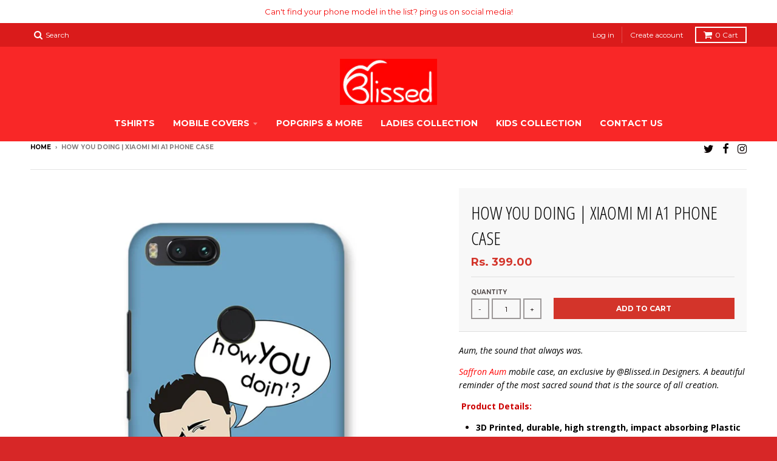

--- FILE ---
content_type: text/css
request_url: https://app-sp.webkul.com/shopify-cart-validator/css/wk_validate_cart.css
body_size: 1347
content:
#wk_cart_validate
{
    float: right;
    margin-right: 20px;
}
.form-group 
{
    margin-bottom: 15px;
    margin-left: 16px;
}
.wk-form-control 
{
    font-family: Arial;
    font-style: italic;
    background-color: #fff;
    background-image: none;
    border: 1px solid #ccc !important;
    box-shadow: 0 1px 1px rgba(0, 0, 0, 0.075) inset;
    color: #7b7b7b;
    display: block;
    font-size: 16px;
    height: 44px;
    line-height: 1.42857;
    transition: border-color 0.15s eavc-in-out 0s, box-shadow 0.15s eavc-in-out 0s;
    width: 98%;
    font-weight: 500;
    padding-left: 10px;
    border-radius: 0;
    outline: none;
    box-shadow: none;
}
.input-group
{
    border-collapse: separate;
    display: flex;
    position: relative;
    width: 88%;
    /* float: left; */
    margin: 0 auto;
}

.input-group-addon:first-child {
    border-right: 0 none;
    border-radius: 0;
    background-color: #eee;
    border: 1px solid #ccc;
    color: #555;
    font-size: 14px;
    font-weight: 400;
    line-height: 1;
    padding: 14px 12px;
    text-align: center;
    width:10%;
    float:left;
}
.input-group > input
{
    width:80%;
    float:left;
}


.wk_otp_txt
{
    position: relative;
}
.wk_otp_txt .wk_tooltiptext::after 
{
    content: " ";
    position: absolute;
    top: 100%; /* At the bottom of the tooltip */
    left: 50%;
    margin-left: -5px;
    border-width: 5px;
    border-style: solid;
    border-color: #E85757 transparent transparent transparent;
} 
.wk_otp_txt .wk_tooltiptext 
{
    visibility: hidden;
    width: 250px;
    background-color: #E85757;
    color: #fff;
    text-align: center;
    border-radius: 6px;
    padding: 5px 0;
    position: absolute;
    z-index: 1;
    bottom: 115%;
    right: 0;
    font-size: 14px;
}

.wk_btn
{
    /*border-radius: 0 none;*/
    background-color: #F45B4F;
    border-radius: 2px;
    color: #fff;
    border:0;
    padding: 11px 30px;
    font-size: 14px;
    font-weight: 600;
    margin-top: 10px;
}
.wk_modal
{
    position: fixed;
    left: 0;
    right: 0;
    bottom: 0;
    top: 0;
    background: rgba(0,0,0,0.44);
    z-index: 1000;
    overflow-x: hidden;
    overflow-y: auto;
}
/*.wk_modal .wk_modal_header
{
    height: 50px;
    background-color: #f2f2f2;
}*/
.wk_modal .wk_modal_dialog
{
    transform: translate3d(0px, 0px, 0px);
    transition: transform 0.3s eavc-out 0s;
    margin: 10px;
    position: relative;
    width: auto;
}
.wk_modal .vc-modal-content
{
    width: 520px;
    margin-left: -260px;
    top: 150px;
    background-color: #FFF;
    left: 50%;
    position: absolute;
    box-shadow: 0px 0px 0px 20px rgba(0,0,0,0.25);
    outline: 0 none;
}

.wk_modal .wk_modal_header .close 
{
     color: #000;
    float: right;
    font-size: 21px;
    font-weight: 700;
    line-height: 1;
    opacity: 0.2;
    text-shadow: 0 1px 0 #fff;
    cursor: pointer;
}
.wk_modal .wk_modal_header #wk_modal_head
{
    font-size: 30px;
    color: #252525;
    font-weight: 500;
    width: 100%;
    float:left;
    text-align: center;
    line-height: 40px;
    background-color: #f2f2f2;
}
.wk_modal .wk_modal_subhead
{
    font-size: 20px;
    color: #333333;
    font-weight: 400;
    text-align: center;
    margin-bottom: 10px;
    /* margin-top: 20px */
}
.wk_modal .wk_modal_header hr
{
    float: left;
    width:100%;
    border:0;
    background-color: #ddd;
    height:1px;
    margin-top: 0;
}
.wk_modal_form_container
{
    padding: 30px;
    position: relative;
    /* top: 50%; */
    display: flex;
    flex-direction: column;
    align-items: center;

}
.wk_model .wk_modal_body 
{
    padding: 15px;
    position: relative;
}
.wk_modal .wk_modal_footer 
{
    border-top: 1px solid #e5e5e5;
    padding: 15px;
    text-align: right !important;
}
.vc-icon-close
{ 
    border-color: transparent #252525 transparent transparent;
    border-style: solid;
    border-width: 0 44px 44px 0;
    float: right;
    cursor: pointer;
}
.vc-icon-close img
{
    padding :5px 5px 0px 0px;
    position: absolute;
    right: 0;
    top: 0;
    opacity: 0.78;
}
.vc-icon-close:hover img
{
    opacity: 1;
}
.vc-hide
{
    display: none ;
}
.vc-block
{
    display: block;
}
.vc-left
{
    text-align: left !important;
}
.vc-right
{
    text-align: right !important;
}
.wk_error_block
{
    color: red;
    text-align: left !important;
    font-size: 12px;
}
.wk_note_block
{
    color: #999;
    font-size: 14px;
    font-style: italic;
    font-weight: 700;
    margin-top: -10px;
    text-align: left !important;
}
.wk_otp_form_link
{
    font-size: 12px;
    color: #F45B4F;
    font-weight: 700;
    font-style: italic;
    border-bottom: 2px dashed #F45B4F;
    cursor: pointer;
}
.wk_block
{
    width:100%;
    float: left;
}
@media only screen and (max-width: 1024px) {
     .wk_modal .vc-modal-content
    {
        width:auto;
        margin: 0 auto;
        left:0%;
    }
}